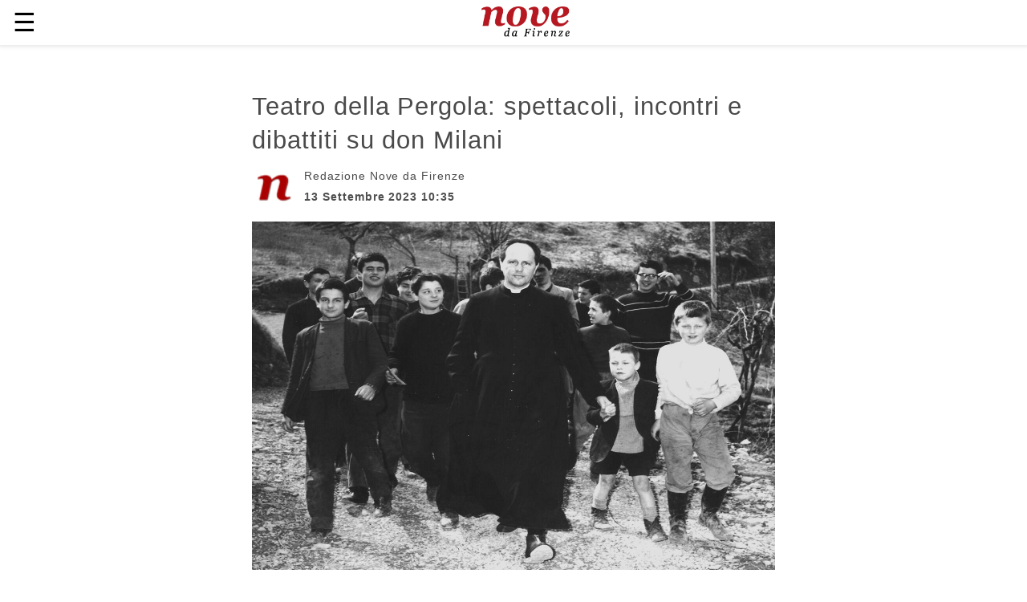

--- FILE ---
content_type: text/html; charset=UTF-8
request_url: https://www.nove.firenze.it/amp/teatro-della-pergola-spettacoli-incontri-e-dibattiti-su-don-milani.htm
body_size: 14985
content:
<!DOCTYPE html>
<html ⚡="" lang="it">
  <head>
    <meta charset="utf-8" />
    <title>Teatro della Pergola: spettacoli, incontri e dibattiti su don Milani &bull; Nove da Firenze</title>
          <link rel="canonical" href="https://www.nove.firenze.it/" >
        <meta name="viewport" content="width=device-width" />
    <meta name="amp-google-client-id-api" content="googleanalytics" />
    <meta name="description" content="Dal 19 al 21 settembre tre giorni di spettacoli, incontri e dibattiti al Teatro della Pergola su don Milani e l’arte nel centenario della nascita del priore di Barbiana. Il titolo,  L’opera d’arte: una mano tesa al nemico perché cambi , è tratto da  Lettera a una professoressa.  Tra gli ospiti, Flavio Insinna, Sergio Castellitto (in video), Tomaso Montanari, Anna Meacci, Fabio Monti. Tutti gli appuntamenti sono a ingresso libero con prenotazione online al link  https://tinyurl.com/donmilanielarte .">

    <meta property="og:title" content="Teatro della Pergola: spettacoli, incontri e dibattiti su don Milani" />
    <meta property="og:type" content="article" />
    <meta property="og:url" content="https://www.nove.firenze.it/teatro-della-pergola-spettacoli-incontri-e-dibattiti-su-don-milani" />
    <meta property="og:site_name" content="www.nove.firenze.it" />
        <meta property="og:image" content="https://cdn.nove.firenze.it/slir/w1200-h630/images/4/4/44-don-milani--2-.jpg"/>
        <meta property="og:description" content=""/>
    <meta property="fb:app_id" content="180663111958731"/>
    <meta name="twitter:card" content="summary"/>
    <meta name="twitter:site" content="@novedafirenze"/>
    <meta name="twitter:domain" content="www.nove.firenze.it"/>
    <meta name="twitter:widgets:csp" content="on">
    <meta name="twitter:title" content="Teatro della Pergola: spettacoli, incontri e dibattiti su don Milani"/>
    <meta name="twitter:description" content="Tra i protgonisti Flavio Insinna, Sergio Castellitto (in video), Tomaso Montanari
"/>
        <meta name="twitter:image:src" content="https://cdn.nove.firenze.it/slir/w600-h315/images/4/4/44-don-milani--2-.jpg"/>
       <script type="application/ld+json">
   
        {
      "@context":"https://schema.org",
      "@type": "NewsArticle",
      "mainEntityOfPage": "https://www.nove.firenze.it/teatro-della-pergola-spettacoli-incontri-e-dibattiti-su-don-milani.htm",
      "headline": "Teatro della Pergola: spettacoli, incontri e dibattiti su don Milani",
      "image": {
        "@type": "ImageObject",
        "url": "https://www.nove.firenze.it/images/4/4/44-don-milani--2-.jpg",
        "width": "185",
        "height": "60"
      },
      "datePublished": "2023-09-13T10:35:00Z",
      "dateModified": "2023-09-13T10:35:00Z",
      "author": {
        "@type": "Person",
        "name": "Redazione Nove da Firenze nove"
        },
      "publisher": {
        "@type": "Organization",
        "name": "Nove da Firenze",
        "url": "https://www.nove.firenze.it",
        "logo": {
          "@type": "ImageObject",
          "url": "https://www.nove.firenze.it/loghi/logo-nove-da-firenze.gif",
          "width": "185",
          "height": "60"
        }
      }
      }
      
    </script>


    <script async="" src="https://cdn.ampproject.org/v0.js"></script>

  <style amp-boilerplate>body{-webkit-animation:-amp-start 8s steps(1,end) 0s 1 normal both;-moz-animation:-amp-start 8s steps(1,end) 0s 1 normal both;-ms-animation:-amp-start 8s steps(1,end) 0s 1 normal both;animation:-amp-start 8s steps(1,end) 0s 1 normal both}@-webkit-keyframes -amp-start{from{visibility:hidden}to{visibility:visible}}@-moz-keyframes -amp-start{from{visibility:hidden}to{visibility:visible}}@-ms-keyframes -amp-start{from{visibility:hidden}to{visibility:visible}}@-o-keyframes -amp-start{from{visibility:hidden}to{visibility:visible}}@keyframes -amp-start{from{visibility:hidden}to{visibility:visible}}</style><noscript><style amp-boilerplate>body{-webkit-animation:none;-moz-animation:none;-ms-animation:none;animation:none}</style></noscript> 

    <script async custom-element="amp-lightbox-gallery" src="https://cdn.ampproject.org/v0/amp-lightbox-gallery-0.1.js"></script>
    <script custom-element="amp-carousel" src="https://cdn.ampproject.org/v0/amp-carousel-0.1.js" async="" ></script>
    <script custom-element="amp-sidebar" src="https://cdn.ampproject.org/v0/amp-sidebar-0.1.js" async="" ></script>
    <script custom-element="amp-accordion" src="https://cdn.ampproject.org/v0/amp-accordion-0.1.js" async="" ></script>
    <script custom-element="amp-form" src="https://cdn.ampproject.org/v0/amp-form-0.1.js" async="" ></script>
    <script custom-element="amp-instagram"  src="https://cdn.ampproject.org/v0/amp-instagram-0.1.js" async="" ></script>
    <script async custom-element="amp-youtube" src="https://cdn.ampproject.org/v0/amp-youtube-0.1.js"></script>
    <script async custom-element="amp-analytics" src="https://cdn.ampproject.org/v0/amp-analytics-0.1.js"></script>
    <script async custom-element="amp-twitter" src="https://cdn.ampproject.org/v0/amp-twitter-0.1.js"></script>
    <script async custom-element="amp-ad" src="https://cdn.ampproject.org/v0/amp-ad-0.1.js"></script>

          
    <style amp-custom="">
      /*! Bassplate | MIT License | http://github.com/basscss/bassplate */a{text-decoration:none}#base-section{background-color:#263238;padding:20px;text-align:center}#base-section h6{color:#fff;font-size:38px}#base-section p{color:#b3b3b3;margin-top:23px;line-height:30px}.recipe-article p{padding:25px;padding-top:0;font-size:19px;line-height:30px}.recipe-popular-articles{margin-top:20px;margin-left:15px}.article-category{text-transform:uppercase;color:#fff;font-weight:500;padding:2px 4px;background-color:{};}/*! normalize.css v5.0.0 | MIT License | github.com/necolas/normalize.css */body{margin:0}article,aside,footer,header,nav,section{display:block}h1{font-size:2em;margin:.67em 0}figcaption,figure,main{display:block}figure{margin:1em 40px}hr{box-sizing:content-box;height:0;overflow:visible}pre{font-family:monospace,monospace;font-size:1em}a{background-color:transparent;-webkit-text-decoration-skip:objects}a:active,a:hover{outline-width:0}abbr[title]{border-bottom:none;text-decoration:underline;text-decoration:underline dotted}b,strong{font-weight:inherit;font-weight:bolder}code,kbd,samp{font-family:monospace,monospace;font-size:1em}dfn{font-style:italic}mark{background-color:#ff0;color:#000}small{font-size:80%}sub,sup{font-size:75%;line-height:0;position:relative;vertical-align:baseline}sub{bottom:-.25em}sup{top:-.5em}audio,video{display:inline-block}audio:not([controls]){display:none;height:0}img{border-style:none}svg:not(:root){overflow:hidden}button,input,optgroup,select,textarea{font-family:sans-serif;font-size:100%;line-height:1.15;margin:0}button,input{overflow:visible}button,select{text-transform:none}[type=reset],[type=submit],button,html [type=button]{-webkit-appearance:button}[type=button]::-moz-focus-inner,[type=reset]::-moz-focus-inner,[type=submit]::-moz-focus-inner,button::-moz-focus-inner{border-style:none;padding:0}[type=button]:-moz-focusring,[type=reset]:-moz-focusring,[type=submit]:-moz-focusring,button:-moz-focusring{outline:1px dotted ButtonText}fieldset{border:1px solid silver;margin:0 2px;padding:.35em .625em .75em}legend{box-sizing:border-box;color:inherit;display:table;max-width:100%;padding:0;white-space:normal}progress{display:inline-block;vertical-align:baseline}textarea{overflow:auto}[type=checkbox],[type=radio]{box-sizing:border-box;padding:0}[type=number]::-webkit-inner-spin-button,[type=number]::-webkit-outer-spin-button{height:auto}[type=search]{-webkit-appearance:textfield;outline-offset:-2px}[type=search]::-webkit-search-cancel-button,[type=search]::-webkit-search-decoration{-webkit-appearance:none}::-webkit-file-upload-button{-webkit-appearance:button;font:inherit}details,menu{display:block}summary{display:list-item}canvas{display:inline-block}[hidden],template{display:none}.h00{font-size:4rem}.h0,.h1{font-size:3rem}.h2{font-size:2rem}.h3{font-size:1.5rem}.h4{font-size:1.125rem}.h5{font-size:.875rem}.h6{font-size:.75rem}.font-family-inherit{font-family:inherit}.font-size-inherit{font-size:inherit}.text-decoration-none{text-decoration:none}.bold{font-weight:700}.regular{font-weight:400}.italic{font-style:italic}.caps{text-transform:uppercase;letter-spacing:.2em}.left-align{text-align:left}.center{text-align:center}.right-align{text-align:right}.justify{text-align:justify}.nowrap{white-space:nowrap}.break-word{word-wrap:break-word}.line-height-1{line-height:1rem}.line-height-2{line-height:1.125rem}.line-height-3{line-height:1.5rem}.line-height-4{line-height:2rem}.list-style-none{list-style:none}.underline{text-decoration:underline}.truncate{max-width:100%;overflow:hidden;text-overflow:ellipsis;white-space:nowrap}.list-reset{list-style:none;padding-left:0}.inline{display:inline}.block{display:block}.inline-block{display:inline-block}.table{display:table}.table-cell{display:table-cell}.overflow-hidden{overflow:hidden}.overflow-scroll{overflow:scroll}.overflow-auto{overflow:auto}.clearfix:after,.clearfix:before{content:' ';display:table}.clearfix:after{clear:both}.left{float:left}.right{float:right}.fit{max-width:100%}.max-width-1{max-width:24rem}.max-width-2{max-width:32rem}.max-width-3{max-width:48rem}.max-width-4{max-width:64rem}.border-box{box-sizing:border-box}.align-baseline{vertical-align:baseline}.align-top{vertical-align:top}.align-middle{vertical-align:middle}.align-bottom{vertical-align:bottom}.m0{margin:0}.mt0{margin-top:0}.mr0{margin-right:0}.mb0{margin-bottom:0}.ml0,.mx0{margin-left:0}.mx0{margin-right:0}.my0{margin-top:0;margin-bottom:0}.m1{margin:.5rem}.mt1{margin-top:.5rem}.mr1{margin-right:.5rem}.mb1{margin-bottom:.5rem}.ml1,.mx1{margin-left:.5rem}.mx1{margin-right:.5rem}.my1{margin-top:.5rem;margin-bottom:.5rem}.m2{margin:1rem}.mt2{margin-top:1rem}.mr2{margin-right:1rem}.mb2{margin-bottom:1rem}.ml2,.mx2{margin-left:1rem}.mx2{margin-right:1rem}.my2{margin-top:1rem;margin-bottom:1rem}.m3{margin:1.5rem}.mt3{margin-top:1.5rem}.mr3{margin-right:1.5rem}.mb3{margin-bottom:1.5rem}.ml3,.mx3{margin-left:1.5rem}.mx3{margin-right:1.5rem}.my3{margin-top:1.5rem;margin-bottom:1.5rem}.m4{margin:2rem}.mt4{margin-top:2rem}.mr4{margin-right:2rem}.mb4{margin-bottom:2rem}.ml4,.mx4{margin-left:2rem}.mx4{margin-right:2rem}.my4{margin-top:2rem;margin-bottom:2rem}.mxn1{margin-left:calc(.5rem * -1);margin-right:calc(.5rem * -1)}.mxn2{margin-left:calc(1rem * -1);margin-right:calc(1rem * -1)}.mxn3{margin-left:calc(1.5rem * -1);margin-right:calc(1.5rem * -1)}.mxn4{margin-left:calc(2rem * -1);margin-right:calc(2rem * -1)}.m-auto{margin:auto}.mt-auto{margin-top:auto}.mr-auto{margin-right:auto}.mb-auto{margin-bottom:auto}.ml-auto,.mx-auto{margin-left:auto}.mx-auto{margin-right:auto}.my-auto{margin-top:auto;margin-bottom:auto}.p0{padding:0}.pt0{padding-top:0}.pr0{padding-right:0}.pb0{padding-bottom:0}.pl0,.px0{padding-left:0}.px0{padding-right:0}.py0{padding-top:0;padding-bottom:0}.p1{padding:.5rem}.pt1{padding-top:.5rem}.pr1{padding-right:.5rem}.pb1{padding-bottom:.5rem}.pl1{padding-left:.5rem}.py1{padding-top:.5rem;padding-bottom:.5rem}.px1{padding-left:.5rem;padding-right:.5rem}.p2{padding:1rem}.pt2{padding-top:1rem}.pr2{padding-right:1rem}.pb2{padding-bottom:1rem}.pl2{padding-left:1rem}.py2{padding-top:1rem;padding-bottom:1rem}.px2{padding-left:1rem;padding-right:1rem}.p3{padding:1.5rem}.pt3{padding-top:1.5rem}.pr3{padding-right:1.5rem}.pb3{padding-bottom:1.5rem}.pl3{padding-left:1.5rem}.py3{padding-top:1.5rem;padding-bottom:1.5rem}.px3{padding-left:1.5rem;padding-right:1.5rem}.p4{padding:2rem}.pt4{padding-top:2rem}.pr4{padding-right:2rem}.pb4{padding-bottom:2rem}.pl4{padding-left:2rem}.py4{padding-top:2rem;padding-bottom:2rem}.px4{padding-left:2rem;padding-right:2rem}.col{float:left}.col,.col-right{box-sizing:border-box}.col-right{float:right}.col-1{width:8.33333%}.col-2{width:16.66667%}.col-3{width:25%}.col-4{width:33.33333%}.col-5{width:41.66667%}.col-6{width:50%}.col-7{width:58.33333%}.col-8{width:66.66667%}.col-9{width:75%}.col-10{width:83.33333%}.col-11{width:91.66667%}.col-12{width:100%}@media (min-width:40.06rem){.sm-col{float:left;box-sizing:border-box}.sm-col-right{float:right;box-sizing:border-box}.sm-col-1{width:8.33333%}.sm-col-2{width:16.66667%}.sm-col-3{width:25%}.sm-col-4{width:33.33333%}.sm-col-5{width:41.66667%}.sm-col-6{width:50%}.sm-col-7{width:58.33333%}.sm-col-8{width:66.66667%}.sm-col-9{width:75%}.sm-col-10{width:83.33333%}.sm-col-11{width:91.66667%}.sm-col-12{width:100%}}@media (min-width:52.06rem){.md-col{float:left;box-sizing:border-box}.md-col-right{float:right;box-sizing:border-box}.md-col-1{width:8.33333%}.md-col-2{width:16.66667%}.md-col-3{width:25%}.md-col-4{width:33.33333%}.md-col-5{width:41.66667%}.md-col-6{width:50%}.md-col-7{width:58.33333%}.md-col-8{width:66.66667%}.md-col-9{width:75%}.md-col-10{width:83.33333%}.md-col-11{width:91.66667%}.md-col-12{width:100%}}@media (min-width:64.06rem){.lg-col{float:left;box-sizing:border-box}.lg-col-right{float:right;box-sizing:border-box}.lg-col-1{width:8.33333%}.lg-col-2{width:16.66667%}.lg-col-3{width:25%}.lg-col-4{width:33.33333%}.lg-col-5{width:41.66667%}.lg-col-6{width:50%}.lg-col-7{width:58.33333%}.lg-col-8{width:66.66667%}.lg-col-9{width:75%}.lg-col-10{width:83.33333%}.lg-col-11{width:91.66667%}.lg-col-12{width:100%}}.flex{display:-ms-flexbox;display:flex}@media (min-width:40.06rem){.sm-flex{display:-ms-flexbox;display:flex}}@media (min-width:52.06rem){.md-flex{display:-ms-flexbox;display:flex}}@media (min-width:64.06rem){.lg-flex{display:-ms-flexbox;display:flex}}.flex-column{-ms-flex-direction:column;flex-direction:column}.flex-wrap{-ms-flex-wrap:wrap;flex-wrap:wrap}.items-start{-ms-flex-align:start;align-items:flex-start}.items-end{-ms-flex-align:end;align-items:flex-end}.items-center{-ms-flex-align:center;align-items:center}.items-baseline{-ms-flex-align:baseline;align-items:baseline}.items-stretch{-ms-flex-align:stretch;align-items:stretch}.self-start{-ms-flex-item-align:start;align-self:flex-start}.self-end{-ms-flex-item-align:end;align-self:flex-end}.self-center{-ms-flex-item-align:center;-ms-grid-row-align:center;align-self:center}.self-baseline{-ms-flex-item-align:baseline;align-self:baseline}.self-stretch{-ms-flex-item-align:stretch;-ms-grid-row-align:stretch;align-self:stretch}.justify-start{-ms-flex-pack:start;justify-content:flex-start}.justify-end{-ms-flex-pack:end;justify-content:flex-end}.justify-center{-ms-flex-pack:center;justify-content:center}.justify-between{-ms-flex-pack:justify;justify-content:space-between}.justify-around{-ms-flex-pack:distribute;justify-content:space-around}.justify-evenly{-ms-flex-pack:space-evenly;justify-content:space-evenly}.content-start{-ms-flex-line-pack:start;align-content:flex-start}.content-end{-ms-flex-line-pack:end;align-content:flex-end}.content-center{-ms-flex-line-pack:center;align-content:center}.content-between{-ms-flex-line-pack:justify;align-content:space-between}.content-around{-ms-flex-line-pack:distribute;align-content:space-around}.content-stretch{-ms-flex-line-pack:stretch;align-content:stretch}.flex-auto{-ms-flex:1 1 auto;flex:1 1 auto;min-width:0;min-height:0}.flex-none{-ms-flex:none;flex:none}.order-0{-ms-flex-order:0;order:0}.order-1{-ms-flex-order:1;order:1}.order-2{-ms-flex-order:2;order:2}.order-3{-ms-flex-order:3;order:3}.order-last{-ms-flex-order:99999;order:99999}.relative{position:relative}.absolute{position:absolute}.fixed{position:fixed}.top-0{top:0}.right-0{right:0}.bottom-0{bottom:0}.left-0{left:0}.z1{z-index:1}.z2{z-index:2}.z3{z-index:3}.z4{z-index:4}.border{border-style:solid;border-width:1px}.border-top{border-top-style:solid;border-top-width:1px}.border-right{border-right-style:solid;border-right-width:1px}.border-bottom{border-bottom-style:solid;border-bottom-width:1px}.border-left{border-left-style:solid;border-left-width:1px}.border-none{border:0}.rounded{border-radius:3px}.circle{border-radius:50%}.rounded-top{border-radius:3px 3px 0 0}.rounded-right{border-radius:0 3px 3px 0}.rounded-bottom{border-radius:0 0 3px 3px}.rounded-left{border-radius:3px 0 0 3px}.not-rounded{border-radius:0}.hide{position:absolute;height:1px;width:1px;overflow:hidden;clip:rect(1px,1px,1px,1px)}@media (max-width:40rem){.xs-hide{display:none}}@media (min-width:40.06rem) and (max-width:52rem){.sm-hide{display:none}}@media (min-width:52.06rem) and (max-width:64rem){.md-hide{display:none}}@media (min-width:64.06rem){.lg-hide{display:none}}.display-none{display:none}*{box-sizing:border-box}body{background:#fff;color:#4a4a4a;font-family:-apple-system,BlinkMacSystemFont,Segoe UI,Roboto,Oxygen,Ubuntu,Cantarell,Fira Sans,Droid Sans,Helvetica Neue,Arial,sans-serif;min-width:315px;overflow-x:hidden;font-smooth:always;-webkit-font-smoothing:antialiased}main{max-width:700px;margin:0 auto}p{padding:0;margin:0}.ampstart-accent{color:#003f93}#content:target{margin-top:calc(0px - 3.5rem);padding-top:3.5rem}.ampstart-title-lg{font-size:3rem;line-height:3.5rem;letter-spacing:.06rem}.ampstart-title-md{font-size:2rem;line-height:2.5rem;letter-spacing:.06rem}.ampstart-title-sm{font-size:1.5rem;line-height:2rem;letter-spacing:.06rem}.ampstart-subtitle,body{line-height:1.5rem;letter-spacing:normal}.ampstart-subtitle{color:#003f93;font-size:1rem}.ampstart-byline,.ampstart-caption,.ampstart-hint,.ampstart-label{font-size:.875rem;color:#4f4f4f;line-height:1.125rem;letter-spacing:.06rem}.ampstart-label{text-transform:uppercase}.ampstart-footer,.ampstart-small-text{font-size:.75rem;line-height:1rem;letter-spacing:.06rem}.ampstart-card{box-shadow:0 1px 1px 0 rgba(0,0,0,.14),0 1px 1px -1px rgba(0,0,0,.14),0 1px 5px 0 rgba(0,0,0,.12)}.h1,h1{font-size:3rem;line-height:3.5rem}.h2,h2{font-size:2rem;line-height:2.5rem}.h3,h3{font-size:1.5rem;line-height:2rem}.h4,h4{font-size:1.125rem;line-height:1.5rem}.h5,h5{font-size:.875rem;line-height:1.125rem}.h6,h6{font-size:.75rem;line-height:1rem}h1,h2,h3,h4,h5,h6{margin:0;padding:0;font-weight:400;letter-spacing:.06rem}a,a:active,a:visited{color:inherit}.ampstart-btn{font-family:inherit;font-weight:inherit;font-size:1rem;line-height:1.125rem;padding:.7em .8em;text-decoration:none;white-space:nowrap;word-wrap:normal;vertical-align:middle;cursor:pointer;background-color:#000;color:#fff;border:1px solid #fff}.ampstart-btn:visited{color:#fff}.ampstart-btn-secondary{background-color:#fff;color:#000;border:1px solid #000}.ampstart-btn-secondary:visited{color:#000}.ampstart-btn:active .ampstart-btn:focus{opacity:.8}.ampstart-btn[disabled],.ampstart-btn[disabled]:active,.ampstart-btn[disabled]:focus,.ampstart-btn[disabled]:hover{opacity:.5;outline:0;cursor:default}.ampstart-dropcap:first-letter{color:#000;font-size:3rem;font-weight:700;float:left;overflow:hidden;line-height:3rem;margin-left:0;margin-right:.5rem}.ampstart-initialcap{padding-top:1rem;margin-top:1.5rem}.ampstart-initialcap:first-letter{color:#000;font-size:3rem;font-weight:700;margin-left:-2px}.ampstart-pullquote{border:none;border-left:4px solid #000;font-size:1.5rem;padding-left:1.5rem}.ampstart-byline time{font-style:normal;white-space:nowrap}.amp-carousel-button-next{background-image:url('data:image/svg+xml;charset=utf-8,<svg width="18" height="18" viewBox="0 0 34 34" xmlns="http://www.w3.org/2000/svg"><title>Next</title><path d="M25.557 14.7L13.818 2.961 16.8 0l16.8 16.8-16.8 16.8-2.961-2.961L25.557 18.9H0v-4.2z" fill="%23FFF" fill-rule="evenodd"/></svg>')}.amp-carousel-button-prev{background-image:url('data:image/svg+xml;charset=utf-8,<svg width="18" height="18" viewBox="0 0 34 34" xmlns="http://www.w3.org/2000/svg"><title>Previous</title><path d="M33.6 14.7H8.043L19.782 2.961 16.8 0 0 16.8l16.8 16.8 2.961-2.961L8.043 18.9H33.6z" fill="%23FFF" fill-rule="evenodd"/></svg>')}.ampstart-dropdown{min-width:200px}.ampstart-dropdown.absolute{z-index:100}.ampstart-dropdown.absolute>section,.ampstart-dropdown.absolute>section>header{height:100%}.ampstart-dropdown>section>header{background-color:#000;border:0;color:#fff}.ampstart-dropdown>section>header:after{display:inline-block;content:'+';padding:0 0 0 1.5rem;color:#003f93}.ampstart-dropdown>[expanded]>header:after{content:'–'}.absolute .ampstart-dropdown-items{z-index:200}.ampstart-dropdown-item{background-color:#000;color:#003f93;opacity:.9}.ampstart-dropdown-item:active,.ampstart-dropdown-item:hover{opacity:1}.ampstart-footer{background-color:#fff;color:#000;padding-top:5rem;padding-bottom:5rem}.ampstart-footer .ampstart-icon{fill:#000}.ampstart-footer .ampstart-social-follow li:last-child{margin-right:0}.ampstart-image-fullpage-hero{color:#fff}.ampstart-fullpage-hero-heading-text,.ampstart-image-fullpage-hero .ampstart-image-credit{-webkit-box-decoration-break:clone;box-decoration-break:clone;background:#000;padding:0 1rem .2rem}.ampstart-image-fullpage-hero>amp-img{max-height:calc(100vh - 3.5rem)}.ampstart-image-fullpage-hero>amp-img img{-o-object-fit:cover;object-fit:cover}.ampstart-fullpage-hero-heading{line-height:3.5rem}.ampstart-fullpage-hero-cta{background:0 0}.ampstart-readmore{background:linear-gradient(0deg,rgba(0,0,0,.65) 0,transparent);color:#fff;margin-top:5rem;padding-bottom:3.5rem}.ampstart-readmore:after{display:block;content:'⌄';font-size:2rem}.ampstart-readmore-text{background:#000}@media (min-width:52.06rem){.ampstart-image-fullpage-hero>amp-img{height:60vh}}.ampstart-image-heading{color:#fff;background:linear-gradient(0deg,rgba(0,0,0,.65) 0,transparent)}.ampstart-image-heading>*{margin:0}amp-carousel .ampstart-image-with-heading{margin-bottom:0}.ampstart-image-with-caption figcaption{color:#4f4f4f;line-height:1.125rem}amp-carousel .ampstart-image-with-caption{margin-bottom:0}.ampstart-input{max-width:100%;width:300px;min-width:100px;font-size:1rem;line-height:1.5rem}.ampstart-input [disabled],.ampstart-input [disabled]+label{opacity:.5}.ampstart-input [disabled]:focus{outline:0}.ampstart-input>input,.ampstart-input>select,.ampstart-input>textarea{width:100%;margin-top:1rem;line-height:1.5rem;border:0;border-radius:0;border-bottom:1px solid #4a4a4a;background:0 0;color:#4a4a4a;outline:0}.ampstart-input>label{color:#003f93;pointer-events:none;text-align:left;font-size:.875rem;line-height:1rem;opacity:0;animation:.2s;animation-timing-function:cubic-bezier(.4,0,.2,1);animation-fill-mode:forwards}.ampstart-input>input:focus,.ampstart-input>select:focus,.ampstart-input>textarea:focus{outline:0}.ampstart-input>input:focus:-ms-input-placeholder,.ampstart-input>select:focus:-ms-input-placeholder,.ampstart-input>textarea:focus:-ms-input-placeholder{color:transparent}.ampstart-input>input:focus::placeholder,.ampstart-input>select:focus::placeholder,.ampstart-input>textarea:focus::placeholder{color:transparent}.ampstart-input>input:not(:placeholder-shown):not([disabled])+label,.ampstart-input>select:not(:placeholder-shown):not([disabled])+label,.ampstart-input>textarea:not(:placeholder-shown):not([disabled])+label{opacity:1}.ampstart-input>input:focus+label,.ampstart-input>select:focus+label,.ampstart-input>textarea:focus+label{animation-name:a}@keyframes a{to{opacity:1}}.ampstart-input>label:after{content:'';height:2px;position:absolute;bottom:0;left:45%;background:#003f93;transition:.2s;transition-timing-function:cubic-bezier(.4,0,.2,1);visibility:hidden;width:10px}.ampstart-input>input:focus+label:after,.ampstart-input>select:focus+label:after,.ampstart-input>textarea:focus+label:after{left:0;width:100%;visibility:visible}.ampstart-input>input[type=search]{-webkit-appearance:none;-moz-appearance:none;appearance:none}.ampstart-input>input[type=range]{border-bottom:0}.ampstart-input>input[type=range]+label:after{display:none}.ampstart-input>select{-webkit-appearance:none;-moz-appearance:none;appearance:none}.ampstart-input>select+label:before{content:'⌄';line-height:1.5rem;position:absolute;right:5px;zoom:2;top:0;bottom:0;color:#003f93}.ampstart-input-chk,.ampstart-input-radio{width:auto;color:#4a4a4a}.ampstart-input input[type=checkbox],.ampstart-input input[type=radio]{margin-top:0;-webkit-appearance:none;-moz-appearance:none;appearance:none;width:20px;height:20px;border:1px solid #003f93;vertical-align:middle;margin-right:.5rem;text-align:center}.ampstart-input input[type=radio]{border-radius:20px}.ampstart-input input[type=checkbox]:not([disabled])+label,.ampstart-input input[type=radio]:not([disabled])+label{pointer-events:auto;animation:none;vertical-align:middle;opacity:1;cursor:pointer}.ampstart-input input[type=checkbox]+label:after,.ampstart-input input[type=radio]+label:after{display:none}.ampstart-input input[type=checkbox]:after,.ampstart-input input[type=radio]:after{position:absolute;top:0;left:0;bottom:0;right:0;content:' ';line-height:1.4rem;vertical-align:middle;text-align:center;background-color:#fff}.ampstart-input input[type=checkbox]:checked:after{background-color:#003f93;color:#fff;content:'✓'}.ampstart-input input[type=radio]:checked{background-color:#fff}.ampstart-input input[type=radio]:after{top:3px;bottom:3px;left:3px;right:3px;border-radius:12px}.ampstart-input input[type=radio]:checked:after{content:'';font-size:3rem;background-color:#003f93}.ampstart-input>label,_:-ms-lang(x){opacity:1}.ampstart-input>input:-ms-input-placeholder,_:-ms-lang(x){color:transparent}.ampstart-input>input::placeholder,_:-ms-lang(x){color:transparent}.ampstart-input>input::-ms-input-placeholder,_:-ms-lang(x){color:transparent}.ampstart-input>select::-ms-expand{display:none}.ampstart-headerbar{background-color:#fff;color:#000;z-index:999;box-shadow:0 0 5px 2px rgba(0,0,0,.1)}.ampstart-headerbar+:not(amp-sidebar),.ampstart-headerbar+amp-sidebar+*{margin-top:3.5rem}.ampstart-headerbar-nav .ampstart-nav-item{padding:0 1rem;background:0 0;opacity:.8}.ampstart-headerbar-nav{line-height:3.5rem}.ampstart-nav-item:active,.ampstart-nav-item:focus,.ampstart-nav-item:hover{opacity:1}.ampstart-navbar-trigger:focus{outline:0}.ampstart-nav a,.ampstart-navbar-trigger,.ampstart-sidebar-faq a{cursor:pointer;text-decoration:none}.ampstart-nav .ampstart-label{color:inherit}.ampstart-navbar-trigger{line-height:3.5rem;font-size:2rem}.ampstart-headerbar-nav{-ms-flex:1;flex:1}.ampstart-nav-search{-ms-flex-positive:.5;flex-grow:.5}.ampstart-headerbar .ampstart-nav-search:active,.ampstart-headerbar .ampstart-nav-search:focus,.ampstart-headerbar .ampstart-nav-search:hover{box-shadow:none}.ampstart-nav-search>input{border:none;border-radius:3px;line-height:normal}.ampstart-nav-dropdown{min-width:200px}.ampstart-nav-dropdown amp-accordion header{background-color:#fff;border:none}.ampstart-nav-dropdown amp-accordion ul{background-color:#fff}.ampstart-nav-dropdown .ampstart-dropdown-item,.ampstart-nav-dropdown .ampstart-dropdown>section>header{background-color:#fff;color:#000}.ampstart-nav-dropdown .ampstart-dropdown-item{color:#003f93}.ampstart-sidebar{background-color:#fff;color:#000;min-width:300px;width:300px}.ampstart-sidebar .ampstart-icon{fill:#003f93}.ampstart-sidebar-header{line-height:3.5rem;min-height:3.5rem}.ampstart-sidebar .ampstart-dropdown header,.ampstart-sidebar .ampstart-dropdown-item,.ampstart-sidebar .ampstart-faq-item,.ampstart-sidebar .ampstart-nav-item,.ampstart-sidebar .ampstart-social-follow{margin:0 0 2rem}.ampstart-sidebar .ampstart-nav-dropdown{margin:0}.ampstart-sidebar .ampstart-navbar-trigger{line-height:inherit}.ampstart-navbar-trigger svg{pointer-events:none}.ampstart-related-article-section{border-color:#4a4a4a}.ampstart-related-article-section .ampstart-heading{color:#4a4a4a;font-weight:400}.ampstart-related-article-readmore{color:#000;letter-spacing:0}.ampstart-related-section-items>li{border-bottom:1px solid #4a4a4a}.ampstart-related-section-items>li:last-child{border:none}.ampstart-related-section-items .ampstart-image-with-caption{display:-ms-flexbox;display:flex;-ms-flex-wrap:wrap;flex-wrap:wrap;-ms-flex-align:center;align-items:center;margin-bottom:0}.ampstart-related-section-items .ampstart-image-with-caption>amp-img,.ampstart-related-section-items .ampstart-image-with-caption>figcaption{-ms-flex:1;flex:1}.ampstart-related-section-items .ampstart-image-with-caption>figcaption{padding-left:1rem}@media (min-width:40.06rem){.ampstart-related-section-items>li{border:none}.ampstart-related-section-items .ampstart-image-with-caption>figcaption{padding:1rem 0}.ampstart-related-section-items .ampstart-image-with-caption>amp-img,.ampstart-related-section-items .ampstart-image-with-caption>figcaption{-ms-flex-preferred-size:100%;flex-basis:100%}}.ampstart-social-box{display:-ms-flexbox;display:flex}.ampstart-social-box>amp-social-share{background-color:#000}.ampstart-icon{fill:#003f93}.ampstart-input{width:100%}main .ampstart-social-follow{margin-left:auto;margin-right:auto;width:315px}main .ampstart-social-follow li{transform:scale(1.8)}h1+.ampstart-byline time{font-size:1.5rem;font-weight:400}

      #content h2{
        text-size-adjust: 100%; font-size: 2rem; line-height: 2.5rem; padding: 0; font-weight: 400; letter-spacing: .06rem; margin-right: 1.5rem;
        }  
        #content h3:not(.recipe-popular-articles h3){
          text-size-adjust: 100%;
          font-size: 1.2rem;
          line-height: 1.6rem;
          margin: 0;
          padding: 0;
          font-weight: 700;
          letter-spacing: .06rem;
          margin-bottom: 0;
          margin-left: 1.5rem;
          margin-right: 1.5rem;
        } 
        #content p+ul{
          margin-top: -20px;
        }
        .sponsorizzato{
          padding: 2px 4px; margin: 0 5px 0 0; text-transform: uppercase; font-size: 12px; border-radius: unset; justify-content: unset;color:white;background-color:orange;margin-left: 25px;
        }
    </style>
    
  </head>
  <body>
  
  <amp-analytics  type="googleanalytics"  config="https://amp.analytics-debugger.com/ga4.json"  data-credentials="include">
    <script  type="application/json">
    {
      "vars": {
        "GA4_MEASUREMENT_ID": "G-LBE3156XHF",
        "GA4_ENDPOINT_HOSTNAME": "sstm.nove.firenze.it",
        "GOOGLE_CONSENT_ENABLED": false,
        "WEBVITALS_TRACKING": false,
        "PERFORMANCE_TIMING_TRACKING": false,
        "DEFAULT_PAGEVIEW_ENABLED": true,
        "SEND_DOUBLECLICK_BEACON": false,
        "DISABLE_REGIONAL_DATA_COLLECTION": false,
        "ENHANCED_MEASUREMENT_SCROLL": false
      }
    }
    </script>
  </amp-analytics>
  <!--amp-analytics type="googleanalytics" id="analytics1"> 
    <script type="application/json">
    {
      "vars": {
        "account": "UA-824555-39"
      },
      "triggers": {
        "trackPageview": {
          "on": "visible",
          "request": "pageview"
        }
      }
    }
    </script>
  </amp-analytics>
  <amp-analytics type="googleanalytics" id="analytics2">
    <script type="application/json">
    {
      "vars": {
        "account": "UA-45891862-1"
      },
      "triggers": {
        "trackPageview": {
          "on": "visible",
          "request": "pageview"
        }
      }
    }
    </script>
  </amp-analytics-->
   
    <!-- Start Navbar -->
    <header class="ampstart-headerbar fixed flex justify-start items-center top-0 left-0 right-0 pl2 pr4" >
      <div role="button" aria-label="open sidebar" on="tap:header-sidebar.toggle" tabindex="0" class="ampstart-navbar-trigger pr2" >
        ☰
      </div>
      <amp-img  src="https://www.nove.firenze.it/loghi/logo-nove-da-firenze.gif" width="110" height="40" layout="fixed" class="my0 mx-auto"  alt="Nove da Firenze: news locali in tempo reale"  ></amp-img>
    </header>

    <!-- Start Sidebar -->
    <amp-sidebar
      id="header-sidebar"
      class="ampstart-sidebar px3"
      layout="nodisplay"
    >
      <div class="flex justify-start items-center ampstart-sidebar-header">
        <div
          role="button"
          aria-label="close sidebar"
          on="tap:header-sidebar.toggle"
          tabindex="0"
          class="ampstart-navbar-trigger items-start"
        >
          ✕
        </div>
      </div>
      <nav class="ampstart-sidebar-nav ampstart-nav">
        <ul class="list-reset m0 p0 ampstart-label">
                <li class="ampstart-nav-item"><a href="https://www.nove.firenze.it/">Homepage</a></li>
                <li class="ampstart-nav-item"><a href="https://www.nove.firenze.it/cronaca.htm">Cronaca</a></li>
                <li class="ampstart-nav-item"><a href="https://www.nove.firenze.it/economia.htm">Economia</a></li>
                <li class="ampstart-nav-item"><a href="https://www.nove.firenze.it/sport.htm">Sport</a></li>
                <li class="ampstart-nav-item"><a href="https://www.nove.firenze.it/cultura.htm">Cultura</a></li>
                <li class="ampstart-nav-item"><a href="https://www.nove.firenze.it/lifestyle.htm">Lifestyle</a></li>
                <li class="ampstart-nav-item"><a href="https://www.nove.firenze.it/le-notizie-di-oggi.htm">Le notizie di oggi</a></li>


                <li  class="ampstart-nav-item"><a href="https://www.nove.firenze.it/pubblicita-e-collaborazioni.htm">Pubblicità e Collaborazioni</a></li>
                <li  class="ampstart-nav-item"><a href="https://www.nove.firenze.it/privacy-policy.htm">Privacy Policy</a></li>





        </ul>
      </nav>



      <ul
        class="ampstart-social-follow list-reset flex justify-around items-center flex-wrap m0 mb4"
      >
                <li>
          <a
            href="https://www.facebook.com/novefirenze/"
            target="_blank"
            class="inline-block p1"
            aria-label="Link to AMP HTML Facebook"
            ><svg
              xmlns="http://www.w3.org/2000/svg"
              width="24"
              height="23.6"
              viewBox="0 0 56 55"
            >
              <title>Facebook</title>
              <path
                d="M47.5 43c0 1.2-.9 2.1-2.1 2.1h-10V30h5.1l.8-5.9h-5.9v-3.7c0-1.7.5-2.9 3-2.9h3.1v-5.3c-.6 0-2.4-.2-4.6-.2-4.5 0-7.5 2.7-7.5 7.8v4.3h-5.1V30h5.1v15.1H10.7c-1.2 0-2.2-.9-2.2-2.1V8.3c0-1.2 1-2.2 2.2-2.2h34.7c1.2 0 2.1 1 2.1 2.2V43"
                class="ampstart-icon ampstart-icon-fb"
              ></path></svg
          ></a>
        </li>
       
      </ul>


    </amp-sidebar>
    <!-- End Sidebar -->
    <!-- End Navbar -->
    <main id="content" role="main" class="">
      <article class="recipe-article">
        <header>
          <span class="ampstart-subtitle block px3 pt3 mb1">    <span class="uk-badge article-category">
        Teatro
    </span>
</span>
          <h1 class="mb0 px3" style=" font-size: 31px; line-height: 42px; ">Teatro della Pergola: spettacoli, incontri e dibattiti su don Milani</h1>
                    <div id="author-meta" class="uk-container px3">
            <div style="display: flex;align-items:center;">
                <div class="uk-width-auto">
                                        <figure id="author-figure" style=" margin-top: 15px; margin-bottom: 15px; height: 50px; margin-left: 0px; margin-right: 15px; ">
                        <amp-img class="rounded" 
                            src="https://www.nove.firenze.it/loghi/logo-nove-quadrato-n.png" 
                            width="50" height="50" 
                            alt="Redazione Nove da Firenze: News Locali in tempo reale"></amp-img>
                    </figure>
                                    </div>
                <div class="uk-width-expand" >
                                        <h5 id="author-name">Redazione Nove da Firenze</h5>
                                        <address class="ampstart-byline clearfix  h5">
                    <time
                      class="ampstart-byline-pubdate block bold my1"
                      datetime="2016-12-13"
                      >13 Settembre 2023 10:35</time>
                  </address>
                </div>
            </div>
        </div>

          <!-- Start byline -->
                    <!-- End byline -->
          <amp-img
            src="https://www.nove.firenze.it/slir/w1280/images/4/4/44-don-milani--2-.jpg"
            width="1280"
            height="853"
            layout="responsive"
            alt="The final spritzer"
            class="mb4 mx3"
          ></amp-img>
                </header>
                                <p>
            Dal 19 al 21 settembre tre giorni di spettacoli, incontri e dibattiti al Teatro della Pergola su don Milani e l’arte nel centenario della nascita del priore di Barbiana. Il titolo, <em>L’opera d’arte: una mano tesa al nemico perché cambi</em>, è tratto da <em>Lettera a una professoressa. </em>Tra gli ospiti, Flavio Insinna, Sergio Castellitto (in video), Tomaso Montanari, Anna Meacci, Fabio Monti. Tutti gli appuntamenti sono a ingresso libero con prenotazione online al link <a href="https://tinyurl.com/donmilanielarte">https://tinyurl.com/donmilanielarte</a>.
            </p>
                                                        <p>
            Don Milani e i suoi ragazzi hanno definito l’arte con parole vibranti e concrete, con parole semplici ma che nascondono una ricchezza profonda: «Così abbiamo capito che cos’è l’arte. È volere male a qualcuno o qualche cosa. Ripensarci sopra a lungo. Farsi aiutare dagli amici in un paziente lavoro di squadra. Pian piano viene fuori quello che di vero c’è sotto l’odio. Nasce l’opera d’arte: una mano tesa al nemico perché cambi». Questa visione dell’arte se da un lato evidenzia la parte inconscia e oscura dell’arte dall’altra riconosce all’arte un tentativo di comunicazione fraterna, mediante la quale si può parlare ai nemici.
            </p>             
                        <p>
             Nella frase «una mano tesa al nemico» c’è l’enfasi del mettere in atto un tentativo di «donare espressione» a chi non ce l’ha. L’arte è comunque un’attività collettiva. Per don Milani scrivere o fare arte richiede tecnica per cui non esistono geni della scrittura o se esistono la loro genialità è comunque riconducibile alle conoscenze tecniche che essi hanno avuto la fortuna di apprendere. L’arte si insegna allo stesso modo in cui si insegna la matematica, la fisica, la grammatica.
            </p>             
                                                        <p>
            Si cominciamartedì 19 settembre, ore 21, con l’Introduzione di Rosy Bindi, Presidente del Comitato per il centenario della nascita di don Lorenzo Milani, e i Saluti delle istituzioni toscane. Alle 21:30 <em>Rileggere don Milani</em>, presenta Giovanni Anversa, legge Flavio Insinna, con l’accompagnamento musicale di Franco Vichi al flauto.
            </p>
                                            <p>
            ore 21 <em>incontro</em>
            </p>
                                            <p>
            <strong>INTRODUZIONE</strong>
            </p>
                                            <p>
            <strong>Rosy Bindi</strong> Presidente del Comitato per il centenario della nascita di don Lorenzo Milani
            </p>
                                            <p>
            <em>incontro</em>
            </p>
                                            <p>
            <strong>SALUTI ISTITUZIONALI</strong>
            </p>
                                            <p>
            ore 21:30 <em>spettacolo</em>
            </p>
                                            <p>
             <strong>RILEGGERE DON MILANI</strong>
            </p>
                                            <p>
              presenta <strong>Giovanni Anversa</strong>
            </p>
                                            <p>
              legge <strong>Flavio Insinna</strong>
            </p>
                                            <p>
              accompagnamento musicale <strong>Franco Vichi</strong> <em>flauto</em>
            </p>
                                            <p>
            Il pomeriggio di mercoledì 20 settembre è dedicato al tema <em>don Milani e il cinema</em>.
            </p>
                                            <p>
            Il rapporto di don Lorenzo Milani con il mondo del cinema è assai complesso e significativo. Se, da un lato, in <em>Esperienze pastorali</em>, segnala il rischio di un utilizzo "intensivo" e non critico del cinema quasi gareggiando con altre agenzie culturali dell'epoca, in particolare le Case del Popolo, non manca di far vedere ai suoi ragazzi alcuni dei capolavori del cinema italiano, particolarmente quello neorealista. Arrivando addirittura a suggerire la sceneggiatura di un film su Gesù in una lettera al regista francese Maurice Cloche. Dopo la sua morte, poi, la sua testimonianza è stata protagonista di varie opere cinematografiche fino ad anni recenti.
            </p>
                                            <p>
            Il pomeriggio di studi promosso da Acec Toscana intende approfondire questa prospettiva, con alcuni contributi di studio e la presentazione della vasta ricerca realizzata in collaborazione con Acec nazionale, Fondazione don Milani e Istituto Luce Cinecittà, e che ha raccolto una ricca e potenzialmente completa collezione di contenuti audiovisivi realizzati in varie forme e contesti (lungometraggi, documentari, servizi televisivi, ecc.), messi a disposizione gratuitamente sui siti delle istituzioni coinvolte. 
            </p>
                                            <p>
            ore 16  <em>incontro</em>
            </p>
                                            <p>
            <strong>DON MILANI TRA IL GRANDE E IL PICCOLO SCHERMO</strong>
            </p>
                                            <p>
            con <strong>Federico Ruozzi</strong>
            </p>
                                            <p>
            <em>incontro</em>
            </p>
                                            <p>
            <strong>DON LORENZO AL CINEMA</strong>
            </p>
                                            <p>
            con <strong>Marco Vanelli</strong>
            </p>
                                            <p>
            <em>incontro</em>
            </p>
                                            <p>
            <strong>LO “SGUARDO” DI E SU GESÙ</strong>
            </p>
                                            <p>
            con <strong>Alessandro Andreini</strong>
            </p>
                                            <p>
            <em>incontro</em>
            </p>
                                            <p>
            <strong>RICERCA SU DOCUMENTI AUDIOVISIVI PRODOTTI SU DON LORENZO MILANI</strong>
            </p>
                                            <p>
            con <strong>Vito Rosso</strong> 
            </p>
                                            <p>
            ore 18:30   p<em>roiezione</em>
            </p>
                                            <p>
            <strong>DON MILANI</strong>
            </p>
                                            <p>
            di <strong>Ivan Angeli</strong>, 1976
            </p>
                                            <p>
            ore 21  <em>proiezione</em>
            </p>
                                            <p>
            <strong>UN PRETE SCOMODO</strong>
            </p>
                                            <p>
            di <strong>Pino Tosini</strong>, 1975
            </p>
                                            <p>
            I film saranno introdotti da <strong>Andrea Bigalli</strong> e <strong>Giuliano Fontani</strong>.
            </p>
                                            <p>
            La mattinata di giovedì 21 settembre è dedicata al tema <em>don Milani e l’arte.</em>
            </p>
                                                        <p>
            Delle proprie competenze pittoriche don Milani si avvale nella sua attività di maestro soprattutto a Barbiana: preziosi manufatti testimoniano che il prete/maestro non era un dilettante. E in tutte queste opere si documenta il desiderio di un’arte che esprime spirito di ricerca, ansia delle verità, cammino verso la coscienza critica, convincimento che la forza vera dell’uomo sta nella ricerca costante e continua, una ricerca alimentata da un sentimento di inquietudine profonda. «Il mio cuore è inquieto finché non riposa in te o Signore» (Sant’Agostino).
            </p>             
                        <p>
             È questa inquietudine che preserva l’uomo dall’appagamento dogmatico delle verità o quanto meno relativizza le nostre verità. Questo cammino di ricerca, sotto la guida del suo padre spirituale don Bensi, lo portò alla scelta di farsi prete: «È tutta colpa tua… perché tu mi hai parlato della necessità di cercare sempre l’essenziale, di eliminare i dettagli, di vedere le cose come un’unità dove ogni parte dipende dall’altra. A me non bastava tutto questo su un pezzo di carta. Non mi bastava cercare questi rapporti tra i colori.
            </p>             
                        <p>
             Ho voluto cercarli tra la mia vita e le persone del mondo. E ho preso un’altra strada».
            </p>             
                                                        <p>
            ore 10  <em>incontro</em>
            </p>
                                            <p>
            <strong>INTRODUZIONE</strong>
            </p>
                                            <p>
            con <strong>Lauro Seriacopi</strong> 
            </p>
                                            <p>
            ore 10:15  <em>incontro</em>
            </p>
                                            <p>
            <strong>IL VALORE DELLA MERAVIGLIA E LA PASSIONE PER GLI ULTIMI</strong> 
            </p>
                                            <p>
               con <strong>Giancarlo Loffarelli</strong>
            </p>
                                            <p>
            ore 10:45 <em>video</em>
            </p>
                                            <p>
            <strong>RIFLESSIONE</strong>
            </p>
                                            <p>
            con <strong>Sergio Castellitto</strong> 
            </p>
                                            <p>
            ore 11  <em>incontro</em>
            </p>
                                            <p>
            <strong>L’INQUIETUDINE DELLA RICERCA DEL BELLO, DEL GIUSTO E DEL VERO</strong> 
            </p>
                                            <p>
            con <strong>Tomaso Montanari</strong> 
            </p>
                                            <p>
            Il pomeriggio e la sera di giovedì 21 settembre sono dedicati al tema <em>don Milani e il teatro</em>.
            </p>
                                            <p>
            Partire dalle parole di don Milani per parlare di cittadinanza attiva e partecipata contro le discriminazioni, utilizzando come strumento il teatro. Con le sue risorse e potenzialità, è indubbiamente un metodo potente e coinvolgente per andare oltre una trasmissione meramente nozionistica, riuscendo così a trasformare il messaggio del priore di Barbiana in corpo, voce, emozione e condivisione collettiva. Il compito della Teatro è proprio questo: fornire mezzi di conoscenza e di libertà. Abbattere le vecchie e le nuove barriere delle discriminazioni insite nel sistema sociale, per puntare sull’inclusione e la partecipazione attiva di ognuno, e favorire l'acquisizione del significato profondo dell’essere cittadini, attivi, partecipi e responsabili.
            </p>
                                            <p>
            ore 15 <em>incontro</em>
            </p>
                                            <p>
               <strong>IL TEATRO E L’ATTIVITÀ DIDATTICA</strong> 
            </p>
                                            <p>
                con <strong>Ernesto Pellecchia</strong>, <strong>Marco Giorgetti</strong> 
            </p>
                                            <p>
            <em>incontro</em>
            </p>
                                            <p>
             <strong>PRESENTAZIONE DEL CATALOGO RAGIONATO DELLE OPERE TEATRALI SU DON MILANI</strong>
            </p>
                                            <p>
               con <strong>Paolo Bussagli</strong>
            </p>
                                            <p>
            ore 18  <em>spettacolo</em>
            </p>
                                            <p>
            <strong>DON MILANI SENZA MITO </strong> 
            </p>
                                            <p>
            di <strong>Norma Angelini</strong> e <strong>Fabio Monti</strong> 
            </p>
                                            <p>
            con <strong>Fabio Monti</strong> e <strong>Alessandro Dei</strong> <em>fisarmonica </em> 
            </p>
                                            <p>
            Fabio Monti e Norma Angelini, atipiche e singolarissime figure del teatro d’oggi, tornano a don Milani, ancora insieme al maestro Alessandro Dei alla fisarmonica, mantenendo come centro la <em>Lettera a un predicatore</em>, dal libro “inopportuno” <em>Esperienze pastorali</em>, l’unico che don Milani pubblicò a sua firma. Scritto poco citato. Uno dei più radicali. Duro come il diamante, come don Bensi disse del suo amatissimo allievo: Lorenzo Milani. Le musiche, spaziano dalla tradizione Yiddish a Haendel, fino alle improvvisazioni del maestro Dei.
            </p>
                                                        <p>
            «…. Anni fa, un allievo di don Milani ci disse: “Si eh, dopo la sua morte, per scrollarmelo di dosso, ci son volute secchiate di acido muriatico! Così! (gesto) Così! (gesto)”. Il mattino dopo, a Barbiana, quello stesso allievo, in canottiera, sudato, sporco di calcinacci, sorrideva felice – e pareva un bambino – riparando, insieme ad altri ex allievi, un qualche muro della Canonica, con amore. Parevano bambini. Non lontano, nel cimitero, la tomba di don Lorenzo era bianca, scintillante.
            </p>             
                        <p>
             Tutt’intorno, erano tombe vecchie e un po’ logore. Pensammo alla <em>Livella</em> di Totò. Ci venne da sorridere, inquieti. Contraddizioni violente. Era il 2006. Nacque la scintilla. Decidemmo che avremmo accettato tutte le contraddizioni, mettendo sale sulle ferite, per cercare il nostro spettacolo. Provocammo don Lorenzo. Ne fummo provocati. Ci ritrovammo ustionati. Da lì il nostro spettacolo. Cercando la Verità, le sberle del profeta fanno bene, rianimano, entusiasmano all’Umano. Così accade a noi da molti anni.
            </p>             
                        <p>
             Così potrà accadere agli spettatori che se lo concederanno”.
            </p>             
                                                        <p>
            ore 21  <em>spettacolo</em>
            </p>
                                            <p>
            <strong>RILEGGERE DON MILANI</strong>
            </p>
                                            <p>
            presenta <strong>Michele Brancale</strong>
            </p>
                                            <p>
            legge <strong>Anna Meacci</strong>
            </p>
                                            <p>
            accompagnamento musicale <strong>Chiara Riondino</strong> <em>chitarra e voc</em><em>e</em>
            </p>
                                            <p>
            ore 21:40 <em>proiezione</em>
            </p>
                                            <p>
            <strong>LORENZINO, DON MILANI</strong>
            </p>
                                            <p>
                a cura di <strong>Alberto Melloni, Federico Ruozzi, Fabio Nardelli</strong>    
            </p>
                                            <p>
              introduce <strong>Federico Ruozzi</strong> 
            </p>
                                            <p>
            Più di un semplice documentario o reportage commemorativo, è un saggio scritto con le immagini, i giornali, le lettere, le musiche e con le associazioni che si creano fra questi diversi livelli espressivi. II racconto, cui ha prestato la voce il giornalista David Maria Sassoli, è stato montato partendo dal carteggio del giovane Lorenzo Milani con la madre, l’ebrea colta e cosmopolita Alice Weiss, per svilupparsi in una narrazione corale in cui si fondono le varie testimonianze, le immagini di repertorio, i documenti, le foto di una vita – tra cui alcune scattate da un giovanissimo Oliviero Toscani – e le poesie in musica di Fabrizio De André, commento sonoro di tutta l’opera.
            </p>
                                            <p>
            19-21 settembre, Teatro della Pergola
            </p>
                                            <p>
            <strong>L’OPERA D’ARTE: UNA MANO TESA AL NEMICO PERCHÉ CAMBI</strong>
            </p>
                                            <p>
            realizzato con il sostegno di Ministero della Cultura
            </p>
                                            <p>
            con il patrocinio di Rai
            </p>
                                            <p>
            con il contributo di Regione Toscana, Fondazione Etica, Fondazione CR Firenze
            </p>
                                            <p>
            in collaborazione con Teatro della Toscana
            </p>
                            
        
         
          <section class="recipe-popular-articles ml0 mt4 px3">
            <h2 class="mb2">I più letti</h2>
                                            <amp-img
                src="https://www.nove.firenze.it/slir/w1280/images/5/1/51-data-protection-regulation-3413077-1920.jpg"
                width="1280"
                height="853"
                layout="responsive"
                alt=""
                class="mb1"
              ></amp-img>
              <h3 class="mb4"><a href="https://www.nove.firenze.it/lo-stato-non-puo-accedere-liberamente-ai-dati-finanziari-dei-cittadini.htm">Lo Stato non può accedere liberamente ai dati finanziari dei cittadini</a></h3>
                                                            <amp-img
                src="https://www.nove.firenze.it/slir/w1280/images/8/1/81-nov-0468.jpg"
                width="1280"
                height="853"
                layout="responsive"
                alt=""
                class="mb1"
              ></amp-img>
              <h3 class="mb4"><a href="https://www.nove.firenze.it/unombra-in-espansione-su-viale-lavagnini.htm">Un'ombra in espansione su Viale Lavagnini</a></h3>
                                                            <amp-img
                src="https://www.nove.firenze.it/slir/w1280/images/8/6/86-cover--3-.jpeg"
                width="1280"
                height="853"
                layout="responsive"
                alt=""
                class="mb1"
              ></amp-img>
              <h3 class="mb4"><a href="https://www.nove.firenze.it/per-rocco-la-fiorentina-si-fa-bellissima-e-sbanca-bologna.htm">Per Rocco la Fiorentina si fa bellissima e sbanca Bologna</a></h3>
                                      </section>
          <!-- amp-embed width="100" height="100" type="outbrain" layout="responsive" data-widgetIds="AMP_12" data-ob-installation-key="APERI2JIBD2J51DKQJ725L6MJ" data-external-id="gogonetwork"	data-external-secondary-id="www.nove.firenze.it"
          data-contentUrl="https://www.nove.firenze.it/amp/teatro-della-pergola-spettacoli-incontri-e-dibattiti-su-don-milani.htm"></amp-embed -->
          <amp-embed
              width="100"
              height="100"
              type="outbrain"
              layout="responsive"
              data-contentUrl="https://www.nove.firenze.it/amp/teatro-della-pergola-spettacoli-incontri-e-dibattiti-su-don-milani.htm"
              data-widgetIds="AMP_12"
              data-installation-key="APERI2JIBD2J51DKQJ725L6MJ"
              data-block-on-consent>
          </amp-embed>

        </section>
      </article>
    </main>


    <!-- Start Footer -->
    <footer> <div id="base-section"> <div> <h6 style="line-height: 43px;">Nove da Firenze</h6> <p style="">© 1997-2026 Nove da Firenze. Dal 1997 il primo quotidiano on line di Firenze. Reg. Trib. Firenze n. 4877 del 31/03/99.</p> </div> </div> </footer> <!-- End Footer -->
  </body>
</html>

 
